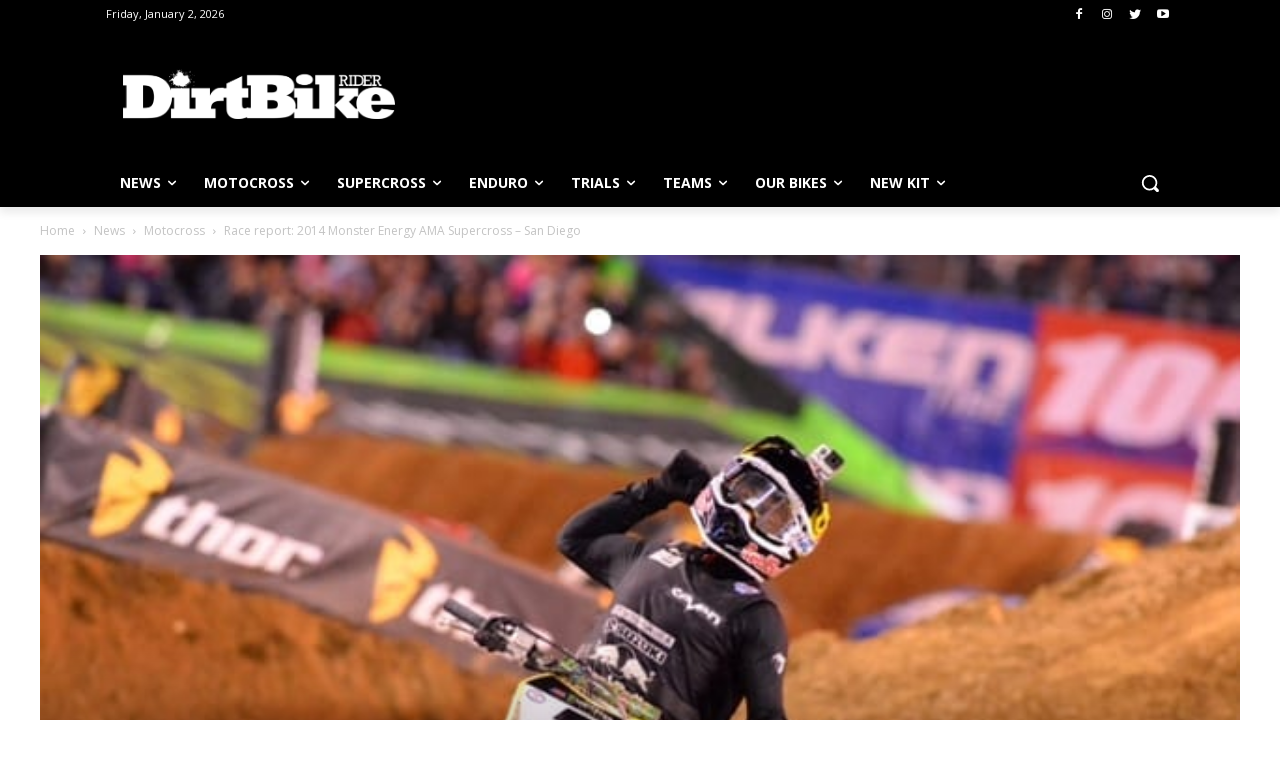

--- FILE ---
content_type: text/html
request_url: https://js.chargebee.com/assets/cbjs-2025.12.23-13.54/v2/master.html?site=dirtbikerider&env=production
body_size: -2352
content:
<!DOCTYPE html>
<html>
  <head>
    <meta charset="UTF-8">
    <title>Chargebee</title>
  <script nonce="YKGVsaFegraB4QGDBYt1AFV0" type="text/javascript" src="https://js.chargebee.com/assets/cbjs-2025.12.23-13.54/v2/master-848cee7e8d75ca3d28ad.js"></script><script nonce="YKGVsaFegraB4QGDBYt1AFV0">window._hp_csp_nonce = "YKGVsaFegraB4QGDBYt1AFV0"</script>
</head>
  <body>
  </body>
</html>

--- FILE ---
content_type: text/html; charset=utf-8
request_url: https://www.google.com/recaptcha/api2/aframe
body_size: 267
content:
<!DOCTYPE HTML><html><head><meta http-equiv="content-type" content="text/html; charset=UTF-8"></head><body><script nonce="aD6oGNyYFi5rtn3P5HUkkQ">/** Anti-fraud and anti-abuse applications only. See google.com/recaptcha */ try{var clients={'sodar':'https://pagead2.googlesyndication.com/pagead/sodar?'};window.addEventListener("message",function(a){try{if(a.source===window.parent){var b=JSON.parse(a.data);var c=clients[b['id']];if(c){var d=document.createElement('img');d.src=c+b['params']+'&rc='+(localStorage.getItem("rc::a")?sessionStorage.getItem("rc::b"):"");window.document.body.appendChild(d);sessionStorage.setItem("rc::e",parseInt(sessionStorage.getItem("rc::e")||0)+1);localStorage.setItem("rc::h",'1767329738517');}}}catch(b){}});window.parent.postMessage("_grecaptcha_ready", "*");}catch(b){}</script></body></html>

--- FILE ---
content_type: text/css
request_url: https://tags.srv.stackadapt.com/sa.css
body_size: -11
content:
:root {
    --sa-uid: '0-74ff1aec-8607-51e0-7f3e-ddb3f255e6f8';
}

--- FILE ---
content_type: application/javascript
request_url: https://cdn.tagdeliver.com/cipt/17072.js
body_size: -110
content:
/* version: master.4374e01c, hash: c1e2cac0c0f7, updated: 2025-04-17.16:55:00 */